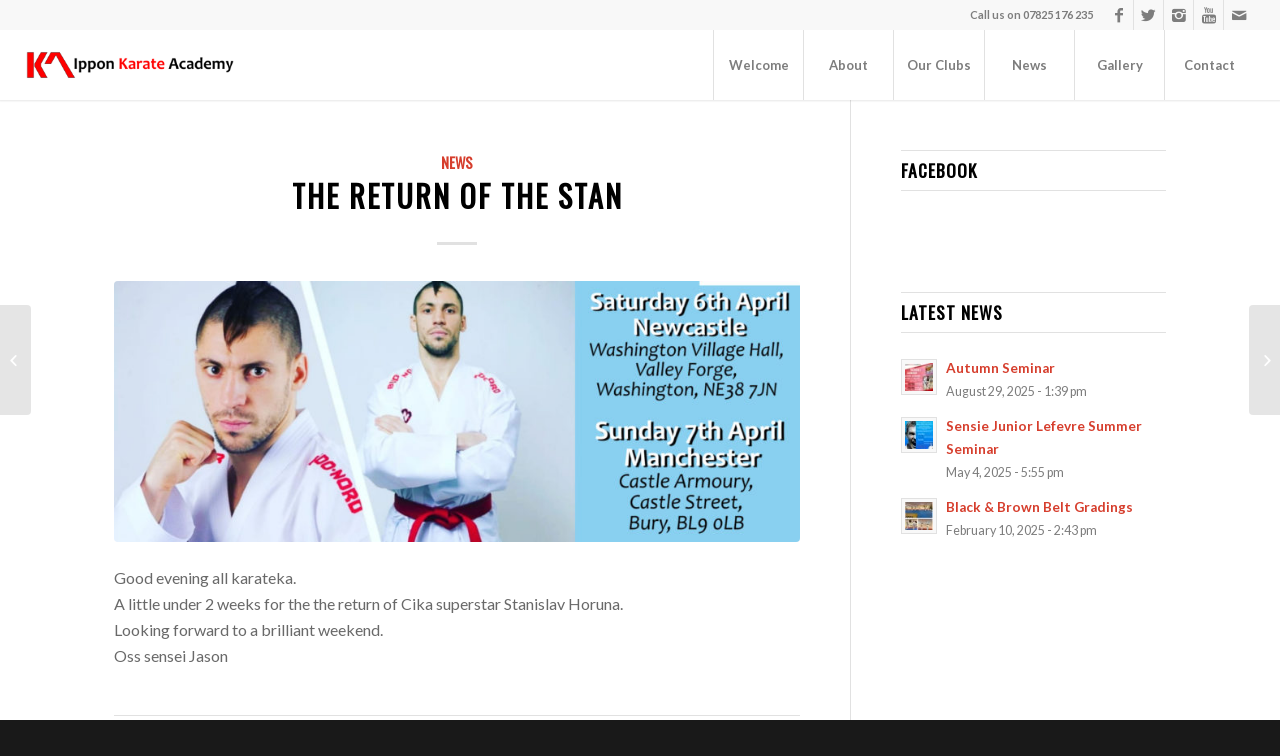

--- FILE ---
content_type: text/html; charset=UTF-8
request_url: http://ipponkarateacademy.co.uk/2019/03/25/the-return-of-the-stan/
body_size: 51715
content:
<!DOCTYPE html>
<html lang="en-US" prefix="og: http://ogp.me/ns#" class="html_stretched responsive av-preloader-disabled av-default-lightbox  html_header_top html_logo_left html_main_nav_header html_menu_right html_custom html_header_sticky html_header_shrinking_disabled html_header_topbar_active html_mobile_menu_tablet html_header_searchicon_disabled html_content_align_center html_header_unstick_top html_header_stretch html_minimal_header html_minimal_header_shadow html_elegant-blog html_av-submenu-hidden html_av-submenu-display-click html_av-overlay-side html_av-overlay-side-classic html_av-submenu-clone html_entry_id_1563 av-no-preview html_text_menu_active ">
<head>
<meta charset="UTF-8" />
<meta name="robots" content="index, follow" />


<!-- mobile setting -->
<meta name="viewport" content="width=device-width, initial-scale=1, maximum-scale=1">

<!-- Scripts/CSS and wp_head hook -->

<!-- Search Engine Optimization by Rank Math - https://s.rankmath.com/home -->
<title>The return of the Stan - Ippon Karate Academy</title>
<meta name="description" content="Good evening all karateka. A little under 2 weeks for the the return of Cika superstar Stanislav Horuna. Looking forward to a brilliant weekend. Oss sensei Jaso"/>
<meta name="robots" content="index, follow, max-snippet:-1, max-video-preview:-1, max-image-preview:large"/>
<link rel="canonical" href="http://ipponkarateacademy.co.uk/2019/03/25/the-return-of-the-stan/" />
<meta property="og:locale" content="en_US">
<meta property="og:type" content="article">
<meta property="og:title" content="The return of the Stan - Ippon Karate Academy">
<meta property="og:description" content="Good evening all karateka. A little under 2 weeks for the the return of Cika superstar Stanislav Horuna. Looking forward to a brilliant weekend. Oss sensei Jaso">
<meta property="og:url" content="http://ipponkarateacademy.co.uk/2019/03/25/the-return-of-the-stan/">
<meta property="og:site_name" content="Ippon Karate Academy">
<meta property="article:publisher" content="https://www.facebook.com/Ipponka/">
<meta property="article:section" content="News">
<meta property="og:image" content="http://ipponkarateacademy.co.uk/wp-content/uploads/2019/03/IMG-20190312-WA0009.jpg">
<meta property="og:image:width" content="1600">
<meta property="og:image:height" content="1016">
<meta property="og:image:alt" content="The return of the Stan">
<meta property="og:image:type" content="image/jpeg">
<meta name="twitter:card" content="summary_large_image">
<meta name="twitter:title" content="The return of the Stan - Ippon Karate Academy">
<meta name="twitter:description" content="Good evening all karateka. A little under 2 weeks for the the return of Cika superstar Stanislav Horuna. Looking forward to a brilliant weekend. Oss sensei Jaso">
<meta name="twitter:site" content="@ippon_karate">
<meta name="twitter:creator" content="@ippon_karate">
<meta name="twitter:image" content="http://ipponkarateacademy.co.uk/wp-content/uploads/2019/03/IMG-20190312-WA0009.jpg">
<script type="application/ld+json">{"@context":"https:\/\/schema.org","@graph":[{"@type":"BlogPosting","headline":"The return of the Stan - Ippon Karate Academy","description":"Good evening all karateka. A little under 2 weeks for the the return of Cika superstar Stanislav Horuna. Looking forward to a brilliant weekend. Oss sensei Jaso","datePublished":"2019-03-25T23:24:04+00:00","dateModified":"2019-03-25T23:24:04+00:00","publisher":{"@type":"Organization","name":"Ippon Karate Academy","logo":{"@type":"ImageObject","url":"http:\/\/ipponkarateacademy.co.uk\/wp-content\/uploads\/2018\/03\/IKA_Red.png"}},"mainEntityOfPage":{"@type":"WebPage","@id":"http:\/\/ipponkarateacademy.co.uk\/2019\/03\/25\/the-return-of-the-stan\/"},"author":{"@type":"Person","name":"Jason Netherton"},"image":{"@type":"ImageObject","url":"http:\/\/ipponkarateacademy.co.uk\/wp-content\/uploads\/2019\/03\/IMG-20190312-WA0009.jpg","width":1600,"height":1016}}]}</script>
<!-- /Rank Math WordPress SEO plugin -->

<link rel='dns-prefetch' href='//s.w.org' />
<link rel="alternate" type="application/rss+xml" title="Ippon Karate Academy &raquo; Feed" href="http://ipponkarateacademy.co.uk/feed/" />
<link rel="alternate" type="application/rss+xml" title="Ippon Karate Academy &raquo; Comments Feed" href="http://ipponkarateacademy.co.uk/comments/feed/" />
<link rel="alternate" type="application/rss+xml" title="Ippon Karate Academy &raquo; The return of the Stan Comments Feed" href="http://ipponkarateacademy.co.uk/2019/03/25/the-return-of-the-stan/feed/" />

<!-- google webfont font replacement -->
<link rel='stylesheet' id='avia-google-webfont' href='//fonts.googleapis.com/css?family=Oswald%7CLato:300,400,700' type='text/css' media='all'/> 
		<script type="text/javascript">
			window._wpemojiSettings = {"baseUrl":"https:\/\/s.w.org\/images\/core\/emoji\/11\/72x72\/","ext":".png","svgUrl":"https:\/\/s.w.org\/images\/core\/emoji\/11\/svg\/","svgExt":".svg","source":{"concatemoji":"http:\/\/ipponkarateacademy.co.uk\/wp-includes\/js\/wp-emoji-release.min.js?ver=4.9.26"}};
			!function(e,a,t){var n,r,o,i=a.createElement("canvas"),p=i.getContext&&i.getContext("2d");function s(e,t){var a=String.fromCharCode;p.clearRect(0,0,i.width,i.height),p.fillText(a.apply(this,e),0,0);e=i.toDataURL();return p.clearRect(0,0,i.width,i.height),p.fillText(a.apply(this,t),0,0),e===i.toDataURL()}function c(e){var t=a.createElement("script");t.src=e,t.defer=t.type="text/javascript",a.getElementsByTagName("head")[0].appendChild(t)}for(o=Array("flag","emoji"),t.supports={everything:!0,everythingExceptFlag:!0},r=0;r<o.length;r++)t.supports[o[r]]=function(e){if(!p||!p.fillText)return!1;switch(p.textBaseline="top",p.font="600 32px Arial",e){case"flag":return s([55356,56826,55356,56819],[55356,56826,8203,55356,56819])?!1:!s([55356,57332,56128,56423,56128,56418,56128,56421,56128,56430,56128,56423,56128,56447],[55356,57332,8203,56128,56423,8203,56128,56418,8203,56128,56421,8203,56128,56430,8203,56128,56423,8203,56128,56447]);case"emoji":return!s([55358,56760,9792,65039],[55358,56760,8203,9792,65039])}return!1}(o[r]),t.supports.everything=t.supports.everything&&t.supports[o[r]],"flag"!==o[r]&&(t.supports.everythingExceptFlag=t.supports.everythingExceptFlag&&t.supports[o[r]]);t.supports.everythingExceptFlag=t.supports.everythingExceptFlag&&!t.supports.flag,t.DOMReady=!1,t.readyCallback=function(){t.DOMReady=!0},t.supports.everything||(n=function(){t.readyCallback()},a.addEventListener?(a.addEventListener("DOMContentLoaded",n,!1),e.addEventListener("load",n,!1)):(e.attachEvent("onload",n),a.attachEvent("onreadystatechange",function(){"complete"===a.readyState&&t.readyCallback()})),(n=t.source||{}).concatemoji?c(n.concatemoji):n.wpemoji&&n.twemoji&&(c(n.twemoji),c(n.wpemoji)))}(window,document,window._wpemojiSettings);
		</script>
		<style type="text/css">
img.wp-smiley,
img.emoji {
	display: inline !important;
	border: none !important;
	box-shadow: none !important;
	height: 1em !important;
	width: 1em !important;
	margin: 0 .07em !important;
	vertical-align: -0.1em !important;
	background: none !important;
	padding: 0 !important;
}
</style>
<link rel='stylesheet' id='justifiedGallery-css'  href='http://ipponkarateacademy.co.uk/wp-content/plugins/flickr-justified-gallery/css/justifiedGallery.min.css?ver=v3.6' type='text/css' media='all' />
<link rel='stylesheet' id='flickrJustifiedGalleryWPPlugin-css'  href='http://ipponkarateacademy.co.uk/wp-content/plugins/flickr-justified-gallery/css/flickrJustifiedGalleryWPPlugin.css?ver=v3.6' type='text/css' media='all' />
<link rel='stylesheet' id='colorbox-css'  href='http://ipponkarateacademy.co.uk/wp-content/plugins/flickr-justified-gallery/lightboxes/colorbox/colorbox.css?ver=4.9.26' type='text/css' media='all' />
<link rel='stylesheet' id='mediaelement-css'  href='http://ipponkarateacademy.co.uk/wp-includes/js/mediaelement/mediaelementplayer-legacy.min.css?ver=4.2.6-78496d1' type='text/css' media='all' />
<link rel='stylesheet' id='wp-mediaelement-css'  href='http://ipponkarateacademy.co.uk/wp-includes/js/mediaelement/wp-mediaelement.min.css?ver=4.9.26' type='text/css' media='all' />
<link rel='stylesheet' id='avia-grid-css'  href='http://ipponkarateacademy.co.uk/wp-content/themes/enfold/css/grid.css?ver=4.2.5' type='text/css' media='all' />
<link rel='stylesheet' id='avia-base-css'  href='http://ipponkarateacademy.co.uk/wp-content/themes/enfold/css/base.css?ver=4.2.5' type='text/css' media='all' />
<link rel='stylesheet' id='avia-layout-css'  href='http://ipponkarateacademy.co.uk/wp-content/themes/enfold/css/layout.css?ver=4.2.5' type='text/css' media='all' />
<link rel='stylesheet' id='avia-scs-css'  href='http://ipponkarateacademy.co.uk/wp-content/themes/enfold/css/shortcodes.css?ver=4.2.5' type='text/css' media='all' />
<link rel='stylesheet' id='avia-popup-css-css'  href='http://ipponkarateacademy.co.uk/wp-content/themes/enfold/js/aviapopup/magnific-popup.css?ver=4.2.5' type='text/css' media='screen' />
<link rel='stylesheet' id='avia-print-css'  href='http://ipponkarateacademy.co.uk/wp-content/themes/enfold/css/print.css?ver=4.2.5' type='text/css' media='print' />
<link rel='stylesheet' id='avia-dynamic-css'  href='http://ipponkarateacademy.co.uk/wp-content/uploads/dynamic_avia/enfold.css?ver=5d781960bb7e7' type='text/css' media='all' />
<link rel='stylesheet' id='avia-custom-css'  href='http://ipponkarateacademy.co.uk/wp-content/themes/enfold/css/custom.css?ver=4.2.5' type='text/css' media='all' />
<link rel='stylesheet' id='avia-merged-styles-css'  href='http://ipponkarateacademy.co.uk/wp-content/uploads/dynamic_avia/avia-merged-styles-7fcaf7d82b46bda14861d97b50308490.css?ver=4.9.26' type='text/css' media='all' />
<script type='text/javascript' src='http://ipponkarateacademy.co.uk/wp-includes/js/jquery/jquery.js?ver=1.12.4'></script>
<script type='text/javascript' src='http://ipponkarateacademy.co.uk/wp-includes/js/jquery/jquery-migrate.min.js?ver=1.4.1'></script>
<script type='text/javascript' src='http://ipponkarateacademy.co.uk/wp-content/themes/enfold/js/avia-compat.js?ver=4.2.5'></script>
<script type='text/javascript'>
var mejsL10n = {"language":"en","strings":{"mejs.install-flash":"You are using a browser that does not have Flash player enabled or installed. Please turn on your Flash player plugin or download the latest version from https:\/\/get.adobe.com\/flashplayer\/","mejs.fullscreen-off":"Turn off Fullscreen","mejs.fullscreen-on":"Go Fullscreen","mejs.download-video":"Download Video","mejs.fullscreen":"Fullscreen","mejs.time-jump-forward":["Jump forward 1 second","Jump forward %1 seconds"],"mejs.loop":"Toggle Loop","mejs.play":"Play","mejs.pause":"Pause","mejs.close":"Close","mejs.time-slider":"Time Slider","mejs.time-help-text":"Use Left\/Right Arrow keys to advance one second, Up\/Down arrows to advance ten seconds.","mejs.time-skip-back":["Skip back 1 second","Skip back %1 seconds"],"mejs.captions-subtitles":"Captions\/Subtitles","mejs.captions-chapters":"Chapters","mejs.none":"None","mejs.mute-toggle":"Mute Toggle","mejs.volume-help-text":"Use Up\/Down Arrow keys to increase or decrease volume.","mejs.unmute":"Unmute","mejs.mute":"Mute","mejs.volume-slider":"Volume Slider","mejs.video-player":"Video Player","mejs.audio-player":"Audio Player","mejs.ad-skip":"Skip ad","mejs.ad-skip-info":["Skip in 1 second","Skip in %1 seconds"],"mejs.source-chooser":"Source Chooser","mejs.stop":"Stop","mejs.speed-rate":"Speed Rate","mejs.live-broadcast":"Live Broadcast","mejs.afrikaans":"Afrikaans","mejs.albanian":"Albanian","mejs.arabic":"Arabic","mejs.belarusian":"Belarusian","mejs.bulgarian":"Bulgarian","mejs.catalan":"Catalan","mejs.chinese":"Chinese","mejs.chinese-simplified":"Chinese (Simplified)","mejs.chinese-traditional":"Chinese (Traditional)","mejs.croatian":"Croatian","mejs.czech":"Czech","mejs.danish":"Danish","mejs.dutch":"Dutch","mejs.english":"English","mejs.estonian":"Estonian","mejs.filipino":"Filipino","mejs.finnish":"Finnish","mejs.french":"French","mejs.galician":"Galician","mejs.german":"German","mejs.greek":"Greek","mejs.haitian-creole":"Haitian Creole","mejs.hebrew":"Hebrew","mejs.hindi":"Hindi","mejs.hungarian":"Hungarian","mejs.icelandic":"Icelandic","mejs.indonesian":"Indonesian","mejs.irish":"Irish","mejs.italian":"Italian","mejs.japanese":"Japanese","mejs.korean":"Korean","mejs.latvian":"Latvian","mejs.lithuanian":"Lithuanian","mejs.macedonian":"Macedonian","mejs.malay":"Malay","mejs.maltese":"Maltese","mejs.norwegian":"Norwegian","mejs.persian":"Persian","mejs.polish":"Polish","mejs.portuguese":"Portuguese","mejs.romanian":"Romanian","mejs.russian":"Russian","mejs.serbian":"Serbian","mejs.slovak":"Slovak","mejs.slovenian":"Slovenian","mejs.spanish":"Spanish","mejs.swahili":"Swahili","mejs.swedish":"Swedish","mejs.tagalog":"Tagalog","mejs.thai":"Thai","mejs.turkish":"Turkish","mejs.ukrainian":"Ukrainian","mejs.vietnamese":"Vietnamese","mejs.welsh":"Welsh","mejs.yiddish":"Yiddish"}};
</script>
<script type='text/javascript' src='http://ipponkarateacademy.co.uk/wp-includes/js/mediaelement/mediaelement-and-player.min.js?ver=4.2.6-78496d1'></script>
<script type='text/javascript' src='http://ipponkarateacademy.co.uk/wp-includes/js/mediaelement/mediaelement-migrate.min.js?ver=4.9.26'></script>
<script type='text/javascript'>
/* <![CDATA[ */
var _wpmejsSettings = {"pluginPath":"\/wp-includes\/js\/mediaelement\/","classPrefix":"mejs-","stretching":"responsive"};
/* ]]> */
</script>
<link rel='https://api.w.org/' href='http://ipponkarateacademy.co.uk/wp-json/' />
<link rel="EditURI" type="application/rsd+xml" title="RSD" href="http://ipponkarateacademy.co.uk/xmlrpc.php?rsd" />
<link rel="wlwmanifest" type="application/wlwmanifest+xml" href="http://ipponkarateacademy.co.uk/wp-includes/wlwmanifest.xml" /> 
<meta name="generator" content="WordPress 4.9.26" />
<link rel='shortlink' href='http://ipponkarateacademy.co.uk/?p=1563' />
<link rel="alternate" type="application/json+oembed" href="http://ipponkarateacademy.co.uk/wp-json/oembed/1.0/embed?url=http%3A%2F%2Fipponkarateacademy.co.uk%2F2019%2F03%2F25%2Fthe-return-of-the-stan%2F" />
<link rel="alternate" type="text/xml+oembed" href="http://ipponkarateacademy.co.uk/wp-json/oembed/1.0/embed?url=http%3A%2F%2Fipponkarateacademy.co.uk%2F2019%2F03%2F25%2Fthe-return-of-the-stan%2F&#038;format=xml" />
<link rel="profile" href="http://gmpg.org/xfn/11" />
<link rel="alternate" type="application/rss+xml" title="Ippon Karate Academy RSS2 Feed" href="http://ipponkarateacademy.co.uk/feed/" />
<link rel="pingback" href="http://ipponkarateacademy.co.uk/xmlrpc.php" />

<style type='text/css' media='screen'>
 #top #header_main > .container, #top #header_main > .container .main_menu  .av-main-nav > li > a, #top #header_main #menu-item-shop .cart_dropdown_link{ height:70px; line-height: 70px; }
 .html_top_nav_header .av-logo-container{ height:70px;  }
 .html_header_top.html_header_sticky #top #wrap_all #main{ padding-top:100px; } 
</style>
<!--[if lt IE 9]><script src="http://ipponkarateacademy.co.uk/wp-content/themes/enfold/js/html5shiv.js"></script><![endif]-->



<!--
Debugging Info for Theme support: 

Theme: Enfold
Version: 4.2.5
Installed: enfold
AviaFramework Version: 4.6
AviaBuilder Version: 0.9.5
ML:128-PU:7-PLA:4
WP:4.9.26
Updates: disabled
-->

<style type='text/css'>
@font-face {font-family: 'entypo-fontello'; font-weight: normal; font-style: normal;
src: url('http://ipponkarateacademy.co.uk/wp-content/themes/enfold/config-templatebuilder/avia-template-builder/assets/fonts/entypo-fontello.eot?v=3');
src: url('http://ipponkarateacademy.co.uk/wp-content/themes/enfold/config-templatebuilder/avia-template-builder/assets/fonts/entypo-fontello.eot?v=3#iefix') format('embedded-opentype'), 
url('http://ipponkarateacademy.co.uk/wp-content/themes/enfold/config-templatebuilder/avia-template-builder/assets/fonts/entypo-fontello.woff?v=3') format('woff'), 
url('http://ipponkarateacademy.co.uk/wp-content/themes/enfold/config-templatebuilder/avia-template-builder/assets/fonts/entypo-fontello.ttf?v=3') format('truetype'), 
url('http://ipponkarateacademy.co.uk/wp-content/themes/enfold/config-templatebuilder/avia-template-builder/assets/fonts/entypo-fontello.svg?v=3#entypo-fontello') format('svg');
} #top .avia-font-entypo-fontello, body .avia-font-entypo-fontello, html body [data-av_iconfont='entypo-fontello']:before{ font-family: 'entypo-fontello'; }

@font-face {font-family: 'flaticon-sports'; font-weight: normal; font-style: normal;
src: url('http://ipponkarateacademy.co.uk/wp-content/uploads/avia_fonts/flaticon-sports/flaticon-sports.eot');
src: url('http://ipponkarateacademy.co.uk/wp-content/uploads/avia_fonts/flaticon-sports/flaticon-sports.eot?#iefix') format('embedded-opentype'), 
url('http://ipponkarateacademy.co.uk/wp-content/uploads/avia_fonts/flaticon-sports/flaticon-sports.woff') format('woff'), 
url('http://ipponkarateacademy.co.uk/wp-content/uploads/avia_fonts/flaticon-sports/flaticon-sports.ttf') format('truetype'), 
url('http://ipponkarateacademy.co.uk/wp-content/uploads/avia_fonts/flaticon-sports/flaticon-sports.svg#flaticon-sports') format('svg');
} #top .avia-font-flaticon-sports, body .avia-font-flaticon-sports, html body [data-av_iconfont='flaticon-sports']:before{ font-family: 'flaticon-sports'; }
</style>
</head>




<body id="top" class="post-template-default single single-post postid-1563 single-format-standard stretched oswald lato " itemscope="itemscope" itemtype="https://schema.org/WebPage" >

	
	<div id='wrap_all'>

	
<header id='header' class='all_colors header_color light_bg_color  av_header_top av_logo_left av_main_nav_header av_menu_right av_custom av_header_sticky av_header_shrinking_disabled av_header_stretch av_mobile_menu_tablet av_header_searchicon_disabled av_header_unstick_top av_seperator_big_border av_minimal_header av_minimal_header_shadow av_bottom_nav_disabled '  role="banner" itemscope="itemscope" itemtype="https://schema.org/WPHeader" >

		<div id='header_meta' class='container_wrap container_wrap_meta  av_icon_active_right av_extra_header_active av_phone_active_right av_entry_id_1563'>
		
			      <div class='container'>
			      <ul class='noLightbox social_bookmarks icon_count_5'><li class='social_bookmarks_facebook av-social-link-facebook social_icon_1'><a target='_blank' href='https://www.facebook.com/Ipponka/' aria-hidden='true' data-av_icon='' data-av_iconfont='entypo-fontello' title='Facebook'><span class='avia_hidden_link_text'>Facebook</span></a></li><li class='social_bookmarks_twitter av-social-link-twitter social_icon_2'><a target='_blank' href='https://twitter.com/ippon_karate' aria-hidden='true' data-av_icon='' data-av_iconfont='entypo-fontello' title='Twitter'><span class='avia_hidden_link_text'>Twitter</span></a></li><li class='social_bookmarks_instagram av-social-link-instagram social_icon_3'><a target='_blank' href='https://www.instagram.com/ipponkarateacademy/' aria-hidden='true' data-av_icon='' data-av_iconfont='entypo-fontello' title='Instagram'><span class='avia_hidden_link_text'>Instagram</span></a></li><li class='social_bookmarks_youtube av-social-link-youtube social_icon_4'><a target='_blank' href='https://www.youtube.com/channel/UCtGQYEK856gao0qYRbxjUbw' aria-hidden='true' data-av_icon='' data-av_iconfont='entypo-fontello' title='Youtube'><span class='avia_hidden_link_text'>Youtube</span></a></li><li class='social_bookmarks_mail av-social-link-mail social_icon_5'><a  href='mailto:admin@ipponkarateacademy.co.uk' aria-hidden='true' data-av_icon='' data-av_iconfont='entypo-fontello' title='Mail'><span class='avia_hidden_link_text'>Mail</span></a></li></ul><div class='phone-info '><span>Call us on 07825 176 235</span></div>			      </div>
		</div>

		<div  id='header_main' class='container_wrap container_wrap_logo'>
	
        <div class='container av-logo-container'><div class='inner-container'><span class='logo'><a href='http://ipponkarateacademy.co.uk/'><img height='100' width='300' src='http://ipponkarateacademy.co.uk/wp-content/uploads/2018/03/IKA_Wide-300x101.png' alt='Ippon Karate Academy' /></a></span><nav class='main_menu' data-selectname='Select a page'  role="navigation" itemscope="itemscope" itemtype="https://schema.org/SiteNavigationElement" ><div class="avia-menu av-main-nav-wrap"><ul id="avia-menu" class="menu av-main-nav"><li id="menu-item-784" class="menu-item menu-item-type-post_type menu-item-object-page menu-item-home menu-item-has-children menu-item-top-level menu-item-top-level-1"><a href="http://ipponkarateacademy.co.uk/" itemprop="url"><span class="avia-bullet"></span><span class="avia-menu-text">Welcome</span><span class="avia-menu-fx"><span class="avia-arrow-wrap"><span class="avia-arrow"></span></span></span></a>


<ul class="sub-menu">
	<li id="menu-item-2106" class="menu-item menu-item-type-post_type menu-item-object-page"><a href="http://ipponkarateacademy.co.uk/ika-online/" itemprop="url"><span class="avia-bullet"></span><span class="avia-menu-text">Ippon Online</span></a></li>
</ul>
</li>
<li id="menu-item-785" class="menu-item menu-item-type-post_type menu-item-object-page menu-item-has-children menu-item-top-level menu-item-top-level-2"><a href="http://ipponkarateacademy.co.uk/about/" itemprop="url"><span class="avia-bullet"></span><span class="avia-menu-text">About</span><span class="avia-menu-fx"><span class="avia-arrow-wrap"><span class="avia-arrow"></span></span></span></a>


<ul class="sub-menu">
	<li id="menu-item-787" class="menu-item menu-item-type-post_type menu-item-object-page"><a href="http://ipponkarateacademy.co.uk/about/instructors/" itemprop="url"><span class="avia-bullet"></span><span class="avia-menu-text">Our Instructors</span></a></li>
	<li id="menu-item-1127" class="menu-item menu-item-type-post_type menu-item-object-page"><a href="http://ipponkarateacademy.co.uk/about/bolton-mark/" itemprop="url"><span class="avia-bullet"></span><span class="avia-menu-text">Bolton Mark</span></a></li>
	<li id="menu-item-1009" class="menu-item menu-item-type-custom menu-item-object-custom"><a href="http://ipponkarateacademy.co.uk/portfolio-item/guests/" itemprop="url"><span class="avia-bullet"></span><span class="avia-menu-text">Guest Instructors</span></a></li>
	<li id="menu-item-1096" class="menu-item menu-item-type-post_type menu-item-object-page"><a href="http://ipponkarateacademy.co.uk/about/syllabus/" itemprop="url"><span class="avia-bullet"></span><span class="avia-menu-text">Syllabus</span></a></li>
	<li id="menu-item-1327" class="menu-item menu-item-type-post_type menu-item-object-page"><a href="http://ipponkarateacademy.co.uk/about/governance-and-forms/" itemprop="url"><span class="avia-bullet"></span><span class="avia-menu-text">Governance And Forms</span></a></li>
	<li id="menu-item-1008" class="menu-item menu-item-type-post_type menu-item-object-page"><a href="http://ipponkarateacademy.co.uk/about/cika-england/" itemprop="url"><span class="avia-bullet"></span><span class="avia-menu-text">CIKA England</span></a></li>
	<li id="menu-item-1007" class="menu-item menu-item-type-post_type menu-item-object-page"><a href="http://ipponkarateacademy.co.uk/about/ekf/" itemprop="url"><span class="avia-bullet"></span><span class="avia-menu-text">English Karate Federation</span></a></li>
</ul>
</li>
<li id="menu-item-786" class="menu-item menu-item-type-post_type menu-item-object-page menu-item-has-children menu-item-top-level menu-item-top-level-3"><a href="http://ipponkarateacademy.co.uk/clubs/" itemprop="url"><span class="avia-bullet"></span><span class="avia-menu-text">Our Clubs</span><span class="avia-menu-fx"><span class="avia-arrow-wrap"><span class="avia-arrow"></span></span></span></a>


<ul class="sub-menu">
	<li id="menu-item-914" class="menu-item menu-item-type-post_type menu-item-object-page"><a href="http://ipponkarateacademy.co.uk/clubs/calendar/" itemprop="url"><span class="avia-bullet"></span><span class="avia-menu-text">Calendar</span></a></li>
	<li id="menu-item-790" class="menu-item menu-item-type-post_type menu-item-object-page"><a href="http://ipponkarateacademy.co.uk/clubs/classes/" itemprop="url"><span class="avia-bullet"></span><span class="avia-menu-text">Classes</span></a></li>
	<li id="menu-item-783" class="menu-item menu-item-type-post_type menu-item-object-page"><a href="http://ipponkarateacademy.co.uk/clubs/club-times/" itemprop="url"><span class="avia-bullet"></span><span class="avia-menu-text">Club Times</span></a></li>
	<li id="menu-item-1093" class="menu-item menu-item-type-post_type menu-item-object-page"><a href="http://ipponkarateacademy.co.uk/clubs/membership/" itemprop="url"><span class="avia-bullet"></span><span class="avia-menu-text">Membership Options</span></a></li>
</ul>
</li>
<li id="menu-item-791" class="menu-item menu-item-type-post_type menu-item-object-page menu-item-top-level menu-item-top-level-4"><a href="http://ipponkarateacademy.co.uk/news/" itemprop="url"><span class="avia-bullet"></span><span class="avia-menu-text">News</span><span class="avia-menu-fx"><span class="avia-arrow-wrap"><span class="avia-arrow"></span></span></span></a></li>
<li id="menu-item-1164" class="menu-item menu-item-type-post_type menu-item-object-page menu-item-top-level menu-item-top-level-5"><a href="http://ipponkarateacademy.co.uk/about/gallery/" itemprop="url"><span class="avia-bullet"></span><span class="avia-menu-text">Gallery</span><span class="avia-menu-fx"><span class="avia-arrow-wrap"><span class="avia-arrow"></span></span></span></a></li>
<li id="menu-item-789" class="menu-item menu-item-type-post_type menu-item-object-page menu-item-top-level menu-item-top-level-6"><a href="http://ipponkarateacademy.co.uk/contact/" itemprop="url"><span class="avia-bullet"></span><span class="avia-menu-text">Contact</span><span class="avia-menu-fx"><span class="avia-arrow-wrap"><span class="avia-arrow"></span></span></span></a></li>
<li class="av-burger-menu-main menu-item-avia-special ">
	        			<a href="#">
							<span class="av-hamburger av-hamburger--spin av-js-hamburger">
					        <span class="av-hamburger-box">
						          <span class="av-hamburger-inner"></span>
						          <strong>Menu</strong>
					        </span>
							</span>
						</a>
	        		   </li></ul></div></nav></div> </div> 
		<!-- end container_wrap-->
		</div>
		
		<div class='header_bg'></div>

<!-- end header -->
</header>
		
	<div id='main' class='all_colors' data-scroll-offset='70'>

	
		<div class='container_wrap container_wrap_first main_color sidebar_right'>

			<div class='container template-blog template-single-blog '>

				<main class='content units av-content-small alpha '  role="main" itemscope="itemscope" itemtype="https://schema.org/Blog" >

                    <article class='post-entry post-entry-type-standard post-entry-1563 post-loop-1 post-parity-odd post-entry-last single-big with-slider post-1563 post type-post status-publish format-standard has-post-thumbnail hentry category-news'  itemscope="itemscope" itemtype="https://schema.org/BlogPosting" itemprop="blogPost" ><div class='blog-meta'></div><div class='entry-content-wrapper clearfix standard-content'><header class="entry-content-header"><span class="blog-categories minor-meta"><a href="http://ipponkarateacademy.co.uk/category/news/" rel="tag">News</a> </span><h1 class='post-title entry-title'  itemprop="headline" >	<a href='http://ipponkarateacademy.co.uk/2019/03/25/the-return-of-the-stan/' rel='bookmark' title='Permanent Link: The return of the Stan'>The return of the Stan			<span class='post-format-icon minor-meta'></span>	</a></h1><span class="av-vertical-delimiter"></span><div class="big-preview single-big"><a href="http://ipponkarateacademy.co.uk/wp-content/uploads/2019/03/IMG-20190312-WA0009-1030x654.jpg" title="The return of the Stan"><img width="845" height="321" src="http://ipponkarateacademy.co.uk/wp-content/uploads/2019/03/IMG-20190312-WA0009-845x321.jpg" class="attachment-entry_with_sidebar size-entry_with_sidebar wp-post-image" alt="" /></a></div><div class="entry-content"  itemprop="text" ><p>Good evening all karateka.<br />
A little under 2 weeks for the the return of Cika superstar Stanislav Horuna.<br />
Looking forward to a brilliant weekend.<br />
Oss sensei Jason</p>
</div><span class='post-meta-infos'><time class='date-container minor-meta updated' >March 25, 2019</time><span class='text-sep text-sep-date'>/</span><span class='comment-container minor-meta'><a href="http://ipponkarateacademy.co.uk/2019/03/25/the-return-of-the-stan/#comments" class="comments-link" >1 Comment</a></span><span class='text-sep text-sep-comment'>/</span><span class="blog-author minor-meta">by <span class="entry-author-link" ><span class="vcard author"><span class="fn"><a href="http://ipponkarateacademy.co.uk/author/sensei-jason-netherton/" title="Posts by Jason Netherton" rel="author">Jason Netherton</a></span></span></span></span></span></header><footer class="entry-footer"><div class='av-share-box'><h5 class='av-share-link-description'>Share this entry</h5><ul class='av-share-box-list noLightbox'><li class='av-share-link av-social-link-facebook' ><a target='_blank' href='http://www.facebook.com/sharer.php?u=http://ipponkarateacademy.co.uk/2019/03/25/the-return-of-the-stan/&amp;t=The%20return%20of%20the%20Stan' aria-hidden='true' data-av_icon='' data-av_iconfont='entypo-fontello' title='' data-avia-related-tooltip='Share on Facebook'><span class='avia_hidden_link_text'>Share on Facebook</span></a></li><li class='av-share-link av-social-link-twitter' ><a target='_blank' href='https://twitter.com/share?text=The%20return%20of%20the%20Stan&url=http://ipponkarateacademy.co.uk/?p=1563' aria-hidden='true' data-av_icon='' data-av_iconfont='entypo-fontello' title='' data-avia-related-tooltip='Share on Twitter'><span class='avia_hidden_link_text'>Share on Twitter</span></a></li><li class='av-share-link av-social-link-gplus' ><a target='_blank' href='https://plus.google.com/share?url=http://ipponkarateacademy.co.uk/2019/03/25/the-return-of-the-stan/' aria-hidden='true' data-av_icon='' data-av_iconfont='entypo-fontello' title='' data-avia-related-tooltip='Share on Google+'><span class='avia_hidden_link_text'>Share on Google+</span></a></li><li class='av-share-link av-social-link-pinterest' ><a target='_blank' href='http://pinterest.com/pin/create/button/?url=http%3A%2F%2Fipponkarateacademy.co.uk%2F2019%2F03%2F25%2Fthe-return-of-the-stan%2F&amp;description=The%20return%20of%20the%20Stan&amp;media=http%3A%2F%2Fipponkarateacademy.co.uk%2Fwp-content%2Fuploads%2F2019%2F03%2FIMG-20190312-WA0009-705x448.jpg' aria-hidden='true' data-av_icon='' data-av_iconfont='entypo-fontello' title='' data-avia-related-tooltip='Share on Pinterest'><span class='avia_hidden_link_text'>Share on Pinterest</span></a></li><li class='av-share-link av-social-link-linkedin' ><a target='_blank' href='http://linkedin.com/shareArticle?mini=true&amp;title=The%20return%20of%20the%20Stan&amp;url=http://ipponkarateacademy.co.uk/2019/03/25/the-return-of-the-stan/' aria-hidden='true' data-av_icon='' data-av_iconfont='entypo-fontello' title='' data-avia-related-tooltip='Share on Linkedin'><span class='avia_hidden_link_text'>Share on Linkedin</span></a></li><li class='av-share-link av-social-link-tumblr' ><a target='_blank' href='http://www.tumblr.com/share/link?url=http%3A%2F%2Fipponkarateacademy.co.uk%2F2019%2F03%2F25%2Fthe-return-of-the-stan%2F&amp;name=The%20return%20of%20the%20Stan&amp;description=Good%20evening%20all%20karateka.%20A%20little%20under%202%20weeks%20for%20the%20the%20return%20of%20Cika%20superstar%20Stanislav%20Horuna.%20Looking%20forward%20to%20a%20brilliant%20weekend.%20Oss%20sensei%20Jason' aria-hidden='true' data-av_icon='' data-av_iconfont='entypo-fontello' title='' data-avia-related-tooltip='Share on Tumblr'><span class='avia_hidden_link_text'>Share on Tumblr</span></a></li><li class='av-share-link av-social-link-vk' ><a target='_blank' href='http://vk.com/share.php?url=http://ipponkarateacademy.co.uk/2019/03/25/the-return-of-the-stan/' aria-hidden='true' data-av_icon='' data-av_iconfont='entypo-fontello' title='' data-avia-related-tooltip='Share on Vk'><span class='avia_hidden_link_text'>Share on Vk</span></a></li><li class='av-share-link av-social-link-reddit' ><a target='_blank' href='http://reddit.com/submit?url=http://ipponkarateacademy.co.uk/2019/03/25/the-return-of-the-stan/&amp;title=The%20return%20of%20the%20Stan' aria-hidden='true' data-av_icon='' data-av_iconfont='entypo-fontello' title='' data-avia-related-tooltip='Share on Reddit'><span class='avia_hidden_link_text'>Share on Reddit</span></a></li><li class='av-share-link av-social-link-mail' ><a  href='mailto:?subject=The%20return%20of%20the%20Stan&amp;body=http://ipponkarateacademy.co.uk/2019/03/25/the-return-of-the-stan/' aria-hidden='true' data-av_icon='' data-av_iconfont='entypo-fontello' title='' data-avia-related-tooltip='Share by Mail'><span class='avia_hidden_link_text'>Share by Mail</span></a></li></ul></div></footer><div class='post_delimiter'></div></div><div class='post_author_timeline'></div><span class='hidden'>
			<span class='av-structured-data'  itemprop="ImageObject" itemscope="itemscope" itemtype="https://schema.org/ImageObject"  itemprop='image'>
					   <span itemprop='url' >http://ipponkarateacademy.co.uk/wp-content/uploads/2019/03/IMG-20190312-WA0009.jpg</span>
					   <span itemprop='height' >1016</span>
					   <span itemprop='width' >1600</span>
				  </span><span class='av-structured-data'  itemprop="publisher" itemtype="https://schema.org/Organization" itemscope="itemscope" >
				<span itemprop='name'>Jason Netherton</span>
				<span itemprop='logo' itemscope itemtype='http://schema.org/ImageObject'>
				   <span itemprop='url'>http://ipponkarateacademy.co.uk/wp-content/uploads/2018/03/IKA_Wide-300x101.png</span>
				 </span>
			  </span><span class='av-structured-data'  itemprop="author" itemscope="itemscope" itemtype="https://schema.org/Person" ><span itemprop='name'>Jason Netherton</span></span><span class='av-structured-data'  itemprop="datePublished" datetime="2019-03-25T23:24:04+00:00" >2019-03-25 23:24:04</span><span class='av-structured-data'  itemprop="dateModified" itemtype="https://schema.org/dateModified" >2019-03-25 23:24:04</span><span class='av-structured-data'  itemprop="mainEntityOfPage" itemtype="https://schema.org/mainEntityOfPage" ><span itemprop='name'>The return of the Stan</span></span></span></article><div class='single-big'></div>


	        	
	        	
<div class='comment-entry post-entry'>

<div class='comment_meta_container'>
			
			<div class='side-container-comment'>
	        		
	        		<div class='side-container-comment-inner'>
	        				        			
	        			<span class='comment-count'>1</span>
   						<span class='comment-text'>reply</span>
   						<span class='center-border center-border-left'></span>
   						<span class='center-border center-border-right'></span>
   						
	        		</div>
	        		
	        	</div>
			
			</div>

			
			<div class='comment_container'>
			

			<ol class="commentlist" id="comments">
				    <li class="comment even thread-even depth-1" id="li-comment-61">

        <div id="comment-61">
        <article>
            <div class="gravatar">
                            </div>

            <!-- display the comment -->
            <div class='comment_content'>
                <header class="comment-header">
                    <cite class="author_name heading"><cite class="comment_author_name">Stan</cite></cite> <span class="says">says:</span>                    
                    <!-- display the comment metadata like time and date-->
                        <div class="comment-meta commentmetadata">
                            <a href="http://ipponkarateacademy.co.uk/2019/03/25/the-return-of-the-stan/#comment-61">
                                <time  >
                                    April 7, 2019 at 3:46 pm                                </time>
                            </a>
                        </div>
                </header>

                <!-- display the comment text -->
                <div class='comment_text entry-content-wrapper clearfix' >
                <p>Great seeing you guys!! 😎💪</p>
                                <a rel='nofollow' class='comment-reply-link' href='#comment-61' onclick='return addComment.moveForm( "comment-61", "61", "respond", "1563" )' aria-label='Reply to Stan'>Reply</a>                </div>
            </div>

        </article>
    </div>
</li><!-- #comment-## -->
			</ol>
						
			
			
			
			
</div> <!-- end grid div--><div class='comment_container'><h3 class='miniheading'>Leave a Reply</h3><span class='minitext'>Want to join the discussion? <br/>Feel free to contribute!</span>	<div id="respond" class="comment-respond">
		<h3 id="reply-title" class="comment-reply-title">Leave a Reply <small><a rel="nofollow" id="cancel-comment-reply-link" href="/2019/03/25/the-return-of-the-stan/#respond" style="display:none;">Cancel reply</a></small></h3>			<form action="http://ipponkarateacademy.co.uk/wp-comments-post.php" method="post" id="commentform" class="comment-form">
				<p class="comment-notes"><span id="email-notes">Your email address will not be published.</span> Required fields are marked <span class="required">*</span></p><p class="comment-form-comment"><label for="comment">Comment</label> <textarea id="comment" name="comment" cols="45" rows="8" maxlength="65525" required="required"></textarea></p><p class="comment-form-author"><label for="author">Name <span class="required">*</span></label> <input id="author" name="author" type="text" value="" size="30" maxlength="245" required='required' /></p>
<p class="comment-form-email"><label for="email">Email <span class="required">*</span></label> <input id="email" name="email" type="text" value="" size="30" maxlength="100" aria-describedby="email-notes" required='required' /></p>
<p class="comment-form-url"><label for="url">Website</label> <input id="url" name="url" type="text" value="" size="30" maxlength="200" /></p>
<p class="form-submit"><input name="submit" type="submit" id="submit" class="submit" value="Post Comment" /> <input type='hidden' name='comment_post_ID' value='1563' id='comment_post_ID' />
<input type='hidden' name='comment_parent' id='comment_parent' value='0' />
</p><p style="display: none;"><input type="hidden" id="akismet_comment_nonce" name="akismet_comment_nonce" value="ad1a1a10c0" /></p><p style="display: none;"><input type="hidden" id="ak_js" name="ak_js" value="193"/></p>			</form>
			</div><!-- #respond -->
	</div>
</div>
				<!--end content-->
				</main>

				<aside class='sidebar sidebar_right  alpha units'  role="complementary" itemscope="itemscope" itemtype="https://schema.org/WPSideBar" ><div class='inner_sidebar extralight-border'><section id="avia_fb_likebox-2" class="widget clearfix avia_fb_likebox"><h3 class="widgettitle">Facebook</h3><div class='av_facebook_widget_wrap ' ><div class="fb-page" data-width="500" data-href="https://www.facebook.com/Ipponka/" data-small-header="false" data-adapt-container-width="true" data-hide-cover="false" data-show-facepile="true" data-show-posts="false"><div class="fb-xfbml-parse-ignore"></div></div></div><span class="seperator extralight-border"></span></section><section id="newsbox-2" class="widget clearfix newsbox"><h3 class="widgettitle">Latest News</h3><ul class="news-wrap image_size_widget"><li class="news-content post-format-standard"><a class='news-link' title='Autumn Seminar' href='http://ipponkarateacademy.co.uk/2025/08/29/autumn-seminar-2/'><span class='news-thumb '><img width="36" height="36" src="http://ipponkarateacademy.co.uk/wp-content/uploads/2025/08/IMG-20250829-WA0001-36x36.jpg" class="attachment-widget size-widget wp-post-image" alt="" srcset="http://ipponkarateacademy.co.uk/wp-content/uploads/2025/08/IMG-20250829-WA0001-36x36.jpg 36w, http://ipponkarateacademy.co.uk/wp-content/uploads/2025/08/IMG-20250829-WA0001-80x80.jpg 80w, http://ipponkarateacademy.co.uk/wp-content/uploads/2025/08/IMG-20250829-WA0001-180x180.jpg 180w, http://ipponkarateacademy.co.uk/wp-content/uploads/2025/08/IMG-20250829-WA0001-120x120.jpg 120w, http://ipponkarateacademy.co.uk/wp-content/uploads/2025/08/IMG-20250829-WA0001-450x450.jpg 450w" sizes="(max-width: 36px) 100vw, 36px" /></span><strong class='news-headline'>Autumn Seminar<span class='news-time'>August 29, 2025 - 1:39 pm</span></strong></a></li><li class="news-content post-format-standard"><a class='news-link' title='Sensie Junior Lefevre Summer Seminar' href='http://ipponkarateacademy.co.uk/2025/05/04/sensie-junior-lefevre-summer-seminar/'><span class='news-thumb '><img width="36" height="36" src="http://ipponkarateacademy.co.uk/wp-content/uploads/2025/05/Screenshot_20250504_192856_WhatsApp-1-36x36.jpg" class="attachment-widget size-widget wp-post-image" alt="" srcset="http://ipponkarateacademy.co.uk/wp-content/uploads/2025/05/Screenshot_20250504_192856_WhatsApp-1-36x36.jpg 36w, http://ipponkarateacademy.co.uk/wp-content/uploads/2025/05/Screenshot_20250504_192856_WhatsApp-1-80x80.jpg 80w, http://ipponkarateacademy.co.uk/wp-content/uploads/2025/05/Screenshot_20250504_192856_WhatsApp-1-180x180.jpg 180w, http://ipponkarateacademy.co.uk/wp-content/uploads/2025/05/Screenshot_20250504_192856_WhatsApp-1-120x120.jpg 120w, http://ipponkarateacademy.co.uk/wp-content/uploads/2025/05/Screenshot_20250504_192856_WhatsApp-1-450x450.jpg 450w" sizes="(max-width: 36px) 100vw, 36px" /></span><strong class='news-headline'>Sensie Junior Lefevre Summer Seminar<span class='news-time'>May 4, 2025 - 5:55 pm</span></strong></a></li><li class="news-content post-format-standard"><a class='news-link' title='Black &#038; Brown Belt Gradings' href='http://ipponkarateacademy.co.uk/2025/02/10/black-brown-belt-gradings-3/'><span class='news-thumb '><img width="36" height="36" src="http://ipponkarateacademy.co.uk/wp-content/uploads/2025/02/Screenshot_20250210_143449_Gallery-36x36.jpg" class="attachment-widget size-widget wp-post-image" alt="" srcset="http://ipponkarateacademy.co.uk/wp-content/uploads/2025/02/Screenshot_20250210_143449_Gallery-36x36.jpg 36w, http://ipponkarateacademy.co.uk/wp-content/uploads/2025/02/Screenshot_20250210_143449_Gallery-80x80.jpg 80w, http://ipponkarateacademy.co.uk/wp-content/uploads/2025/02/Screenshot_20250210_143449_Gallery-180x180.jpg 180w, http://ipponkarateacademy.co.uk/wp-content/uploads/2025/02/Screenshot_20250210_143449_Gallery-120x120.jpg 120w, http://ipponkarateacademy.co.uk/wp-content/uploads/2025/02/Screenshot_20250210_143449_Gallery-450x450.jpg 450w" sizes="(max-width: 36px) 100vw, 36px" /></span><strong class='news-headline'>Black &#038; Brown Belt Gradings<span class='news-time'>February 10, 2025 - 2:43 pm</span></strong></a></li></ul><span class="seperator extralight-border"></span></section></div></aside>

			</div><!--end container-->

		</div><!-- close default .container_wrap element -->


		


			

			
				<footer class='container_wrap socket_color' id='socket'  role="contentinfo" itemscope="itemscope" itemtype="https://schema.org/WPFooter" >
                    <div class='container'>

                        <span class='copyright'>Ippon Karate Academy 2018 - <a rel='nofollow' href='https://kriesi.at'>Enfold WordPress Theme by Kriesi</a></span>

                        <ul class='noLightbox social_bookmarks icon_count_5'><li class='social_bookmarks_facebook av-social-link-facebook social_icon_1'><a target='_blank' href='https://www.facebook.com/Ipponka/' aria-hidden='true' data-av_icon='' data-av_iconfont='entypo-fontello' title='Facebook'><span class='avia_hidden_link_text'>Facebook</span></a></li><li class='social_bookmarks_twitter av-social-link-twitter social_icon_2'><a target='_blank' href='https://twitter.com/ippon_karate' aria-hidden='true' data-av_icon='' data-av_iconfont='entypo-fontello' title='Twitter'><span class='avia_hidden_link_text'>Twitter</span></a></li><li class='social_bookmarks_instagram av-social-link-instagram social_icon_3'><a target='_blank' href='https://www.instagram.com/ipponkarateacademy/' aria-hidden='true' data-av_icon='' data-av_iconfont='entypo-fontello' title='Instagram'><span class='avia_hidden_link_text'>Instagram</span></a></li><li class='social_bookmarks_youtube av-social-link-youtube social_icon_4'><a target='_blank' href='https://www.youtube.com/channel/UCtGQYEK856gao0qYRbxjUbw' aria-hidden='true' data-av_icon='' data-av_iconfont='entypo-fontello' title='Youtube'><span class='avia_hidden_link_text'>Youtube</span></a></li><li class='social_bookmarks_mail av-social-link-mail social_icon_5'><a  href='mailto:admin@ipponkarateacademy.co.uk' aria-hidden='true' data-av_icon='' data-av_iconfont='entypo-fontello' title='Mail'><span class='avia_hidden_link_text'>Mail</span></a></li></ul>
                    </div>

	            <!-- ####### END SOCKET CONTAINER ####### -->
				</footer>


					<!-- end main -->
		</div>
		
		<a class='avia-post-nav avia-post-prev with-image' href='http://ipponkarateacademy.co.uk/2019/03/25/fab-weekend/' >    <span class='label iconfont' aria-hidden='true' data-av_icon='' data-av_iconfont='entypo-fontello'></span>    <span class='entry-info-wrap'>        <span class='entry-info'>            <span class='entry-title'>Fab weekend</span>            <span class='entry-image'><img width="80" height="80" src="http://ipponkarateacademy.co.uk/wp-content/uploads/2019/03/20190325_221856-80x80.jpg" class="attachment-thumbnail size-thumbnail wp-post-image" alt="" srcset="http://ipponkarateacademy.co.uk/wp-content/uploads/2019/03/20190325_221856-80x80.jpg 80w, http://ipponkarateacademy.co.uk/wp-content/uploads/2019/03/20190325_221856-36x36.jpg 36w, http://ipponkarateacademy.co.uk/wp-content/uploads/2019/03/20190325_221856-180x180.jpg 180w, http://ipponkarateacademy.co.uk/wp-content/uploads/2019/03/20190325_221856-120x120.jpg 120w, http://ipponkarateacademy.co.uk/wp-content/uploads/2019/03/20190325_221856-450x450.jpg 450w" sizes="(max-width: 80px) 100vw, 80px" /></span>        </span>    </span></a><a class='avia-post-nav avia-post-next with-image' href='http://ipponkarateacademy.co.uk/2019/03/26/mad-haters-tea-party/' >    <span class='label iconfont' aria-hidden='true' data-av_icon='' data-av_iconfont='entypo-fontello'></span>    <span class='entry-info-wrap'>        <span class='entry-info'>            <span class='entry-image'><img width="80" height="80" src="http://ipponkarateacademy.co.uk/wp-content/uploads/2019/03/20190326_102028-80x80.jpg" class="attachment-thumbnail size-thumbnail wp-post-image" alt="" srcset="http://ipponkarateacademy.co.uk/wp-content/uploads/2019/03/20190326_102028-80x80.jpg 80w, http://ipponkarateacademy.co.uk/wp-content/uploads/2019/03/20190326_102028-36x36.jpg 36w, http://ipponkarateacademy.co.uk/wp-content/uploads/2019/03/20190326_102028-180x180.jpg 180w, http://ipponkarateacademy.co.uk/wp-content/uploads/2019/03/20190326_102028-120x120.jpg 120w, http://ipponkarateacademy.co.uk/wp-content/uploads/2019/03/20190326_102028-450x450.jpg 450w" sizes="(max-width: 80px) 100vw, 80px" /></span>            <span class='entry-title'>Mad haters tea party</span>        </span>    </span></a><!-- end wrap_all --></div>


<script type='text/javascript'>
 /* <![CDATA[ */  
var avia_framework_globals = avia_framework_globals || {};
	avia_framework_globals.gmap_api = ' AIzaSyBJrOuK125jllNHb3kNvvvuiFIoG023boQ';
	avia_framework_globals.gmap_maps_loaded = 'https://maps.googleapis.com/maps/api/js?v=3.30&key= AIzaSyBJrOuK125jllNHb3kNvvvuiFIoG023boQ&callback=aviaOnGoogleMapsLoaded';
	avia_framework_globals.gmap_builder_maps_loaded = 'https://maps.googleapis.com/maps/api/js?v=3.30&key= AIzaSyBJrOuK125jllNHb3kNvvvuiFIoG023boQ&callback=av_builder_maps_loaded';
	avia_framework_globals.gmap_backend_maps_loaded = 'https://maps.googleapis.com/maps/api/js?v=3.30&callback=av_backend_maps_loaded';
	avia_framework_globals.gmap_source = 'https://maps.googleapis.com/maps/api/js?v=3.30&key= AIzaSyBJrOuK125jllNHb3kNvvvuiFIoG023boQ';
/* ]]> */ 
</script>	

 <script type='text/javascript'>
 /* <![CDATA[ */  
var avia_framework_globals = avia_framework_globals || {};
    avia_framework_globals.frameworkUrl = 'http://ipponkarateacademy.co.uk/wp-content/themes/enfold/framework/';
    avia_framework_globals.installedAt = 'http://ipponkarateacademy.co.uk/wp-content/themes/enfold/';
    avia_framework_globals.ajaxurl = 'http://ipponkarateacademy.co.uk/wp-admin/admin-ajax.php';
/* ]]> */ 
</script>
 
 
<script>(function(d, s, id) {
  var js, fjs = d.getElementsByTagName(s)[0];
  if (d.getElementById(id)) return;
  js = d.createElement(s); js.id = id;
  js.src = "//connect.facebook.net/en_US/sdk.js#xfbml=1&version=v2.7";
  fjs.parentNode.insertBefore(js, fjs);
}(document, "script", "facebook-jssdk"));</script><script type='text/javascript' src='http://ipponkarateacademy.co.uk/wp-content/plugins/flickr-justified-gallery/lightboxes/colorbox/jquery.colorbox-min.js?ver=4.9.26'></script>
<script type='text/javascript' src='http://ipponkarateacademy.co.uk/wp-content/plugins/flickr-justified-gallery/js/jquery.justifiedGallery.min.js?ver=4.9.26'></script>
<script type='text/javascript' src='http://ipponkarateacademy.co.uk/wp-content/plugins/flickr-justified-gallery/js/flickrJustifiedGalleryWPPlugin.js?ver=4.9.26'></script>
<script type='text/javascript' src='http://ipponkarateacademy.co.uk/wp-content/themes/enfold/js/avia.js?ver=4.2.5'></script>
<script type='text/javascript' src='http://ipponkarateacademy.co.uk/wp-content/themes/enfold/js/shortcodes.js?ver=4.2.5'></script>
<script type='text/javascript' src='http://ipponkarateacademy.co.uk/wp-content/themes/enfold/js/aviapopup/jquery.magnific-popup.min.js?ver=4.2.5'></script>
<script type='text/javascript' src='http://ipponkarateacademy.co.uk/wp-includes/js/mediaelement/wp-mediaelement.min.js?ver=4.9.26'></script>
<script type='text/javascript' src='http://ipponkarateacademy.co.uk/wp-includes/js/comment-reply.min.js?ver=4.9.26'></script>
<script type='text/javascript' src='http://ipponkarateacademy.co.uk/wp-content/uploads/dynamic_avia/avia-footer-scripts-6fb2ab4707763549d22e4eb8f08aac1d.js?ver=4.9.26'></script>
<script type='text/javascript' src='http://ipponkarateacademy.co.uk/wp-includes/js/wp-embed.min.js?ver=4.9.26'></script>
<script async="async" type='text/javascript' src='http://ipponkarateacademy.co.uk/wp-content/plugins/akismet/_inc/form.js?ver=4.0.2'></script>
<a href='#top' title='Scroll to top' id='scroll-top-link' aria-hidden='true' data-av_icon='' data-av_iconfont='entypo-fontello'><span class="avia_hidden_link_text">Scroll to top</span></a>

<div id="fb-root"></div>
</body>
</html>
